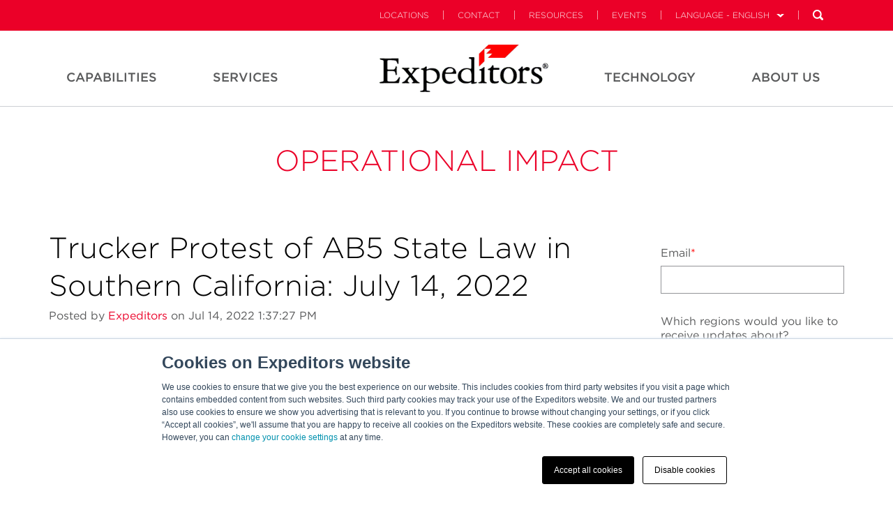

--- FILE ---
content_type: text/html; charset=UTF-8
request_url: https://info.expeditors.com/operational-impact/trucker-protest-ab5-law-southern-california-july-2022-14
body_size: 9921
content:
<!doctype html><!--[if lt IE 7]> <html class="no-js lt-ie9 lt-ie8 lt-ie7" lang="en" > <![endif]--><!--[if IE 7]>    <html class="no-js lt-ie9 lt-ie8" lang="en" >        <![endif]--><!--[if IE 8]>    <html class="no-js lt-ie9" lang="en" >               <![endif]--><!--[if gt IE 8]><!--><html class="no-js" lang="en"><!--<![endif]--><head>
    <meta charset="utf-8">
    <meta http-equiv="X-UA-Compatible" content="IE=edge,chrome=1">
    <meta name="author" content="Expeditors">
    <meta name="description" content="Truckers in Southern California stopped working to protest AB5, a state law to limit use of independent contractors and classify them as employee drivers.">
    <meta name="generator" content="HubSpot">
    <title>Trucker Protest of AB5 State Law in Southern California: July 14, 2022</title>
    <link rel="shortcut icon" href="https://info.expeditors.com/hubfs/flag-16x16.png">
    
<meta name="viewport" content="width=device-width, initial-scale=1">

    <script src="/hs/hsstatic/jquery-libs/static-1.1/jquery/jquery-1.7.1.js"></script>
<script>hsjQuery = window['jQuery'];</script>
    <meta property="og:description" content="Truckers in Southern California stopped working to protest AB5, a state law to limit use of independent contractors and classify them as employee drivers.">
    <meta property="og:title" content="Trucker Protest of AB5 State Law in Southern California: July 14, 2022">
    <meta name="twitter:description" content="Truckers in Southern California stopped working to protest AB5, a state law to limit use of independent contractors and classify them as employee drivers.">
    <meta name="twitter:title" content="Trucker Protest of AB5 State Law in Southern California: July 14, 2022">

    

    
    <style>
a.cta_button{-moz-box-sizing:content-box !important;-webkit-box-sizing:content-box !important;box-sizing:content-box !important;vertical-align:middle}.hs-breadcrumb-menu{list-style-type:none;margin:0px 0px 0px 0px;padding:0px 0px 0px 0px}.hs-breadcrumb-menu-item{float:left;padding:10px 0px 10px 10px}.hs-breadcrumb-menu-divider:before{content:'›';padding-left:10px}.hs-featured-image-link{border:0}.hs-featured-image{float:right;margin:0 0 20px 20px;max-width:50%}@media (max-width: 568px){.hs-featured-image{float:none;margin:0;width:100%;max-width:100%}}.hs-screen-reader-text{clip:rect(1px, 1px, 1px, 1px);height:1px;overflow:hidden;position:absolute !important;width:1px}
</style>

<link rel="stylesheet" href="/hs/hsstatic/BlogSocialSharingSupport/static-1.258/bundles/project.css">
    <script type="application/ld+json">
{
  "mainEntityOfPage" : {
    "@type" : "WebPage",
    "@id" : "https://info.expeditors.com/operational-impact/trucker-protest-ab5-law-southern-california-july-2022-14"
  },
  "author" : {
    "name" : "Expeditors",
    "url" : "https://info.expeditors.com/operational-impact/author/expeditors",
    "@type" : "Person"
  },
  "headline" : "Trucker Protest of AB5 State Law in Southern California: July 14, 2022",
  "datePublished" : "2022-07-14T20:37:27.000Z",
  "dateModified" : "2022-07-14T20:37:27.556Z",
  "publisher" : {
    "name" : "Expeditors",
    "logo" : {
      "url" : "https://info.expeditors.com/hubfs/Expeditors-notag-CMYK-01-2.png",
      "@type" : "ImageObject"
    },
    "@type" : "Organization"
  },
  "@context" : "https://schema.org",
  "@type" : "BlogPosting"
}
</script>


    
<!--  Added by GoogleAnalytics integration -->
<script>
var _hsp = window._hsp = window._hsp || [];
_hsp.push(['addPrivacyConsentListener', function(consent) { if (consent.allowed || (consent.categories && consent.categories.analytics)) {
  (function(i,s,o,g,r,a,m){i['GoogleAnalyticsObject']=r;i[r]=i[r]||function(){
  (i[r].q=i[r].q||[]).push(arguments)},i[r].l=1*new Date();a=s.createElement(o),
  m=s.getElementsByTagName(o)[0];a.async=1;a.src=g;m.parentNode.insertBefore(a,m)
})(window,document,'script','//www.google-analytics.com/analytics.js','ga');
  ga('create','UA-58525005-1','auto');
  ga('send','pageview');
}}]);
</script>

<!-- /Added by GoogleAnalytics integration -->

<!--  Added by GoogleAnalytics4 integration -->
<script>
var _hsp = window._hsp = window._hsp || [];
window.dataLayer = window.dataLayer || [];
function gtag(){dataLayer.push(arguments);}

var useGoogleConsentModeV2 = true;
var waitForUpdateMillis = 1000;


if (!window._hsGoogleConsentRunOnce) {
  window._hsGoogleConsentRunOnce = true;

  gtag('consent', 'default', {
    'ad_storage': 'denied',
    'analytics_storage': 'denied',
    'ad_user_data': 'denied',
    'ad_personalization': 'denied',
    'wait_for_update': waitForUpdateMillis
  });

  if (useGoogleConsentModeV2) {
    _hsp.push(['useGoogleConsentModeV2'])
  } else {
    _hsp.push(['addPrivacyConsentListener', function(consent){
      var hasAnalyticsConsent = consent && (consent.allowed || (consent.categories && consent.categories.analytics));
      var hasAdsConsent = consent && (consent.allowed || (consent.categories && consent.categories.advertisement));

      gtag('consent', 'update', {
        'ad_storage': hasAdsConsent ? 'granted' : 'denied',
        'analytics_storage': hasAnalyticsConsent ? 'granted' : 'denied',
        'ad_user_data': hasAdsConsent ? 'granted' : 'denied',
        'ad_personalization': hasAdsConsent ? 'granted' : 'denied'
      });
    }]);
  }
}

gtag('js', new Date());
gtag('set', 'developer_id.dZTQ1Zm', true);
gtag('config', 'G-T3HV63HQRX');
</script>
<script async src="https://www.googletagmanager.com/gtag/js?id=G-T3HV63HQRX"></script>

<!-- /Added by GoogleAnalytics4 integration -->


<link rel="stylesheet" type="text/css" href="https://web.expeditors.com/legal/css/cookieBanner.css">
<link rel="amphtml" href="https://info.expeditors.com/operational-impact/trucker-protest-ab5-law-southern-california-july-2022-14?hs_amp=true">

<meta property="og:image" content="https://info.expeditors.com/hubfs/social-suggested-images/Operational%20Impact.jpg">
<meta property="og:image:width" content="1200">
<meta property="og:image:height" content="628">

<meta name="twitter:image" content="https://info.expeditors.com/hubfs/social-suggested-images/Operational%20Impact.jpg">


<meta property="og:url" content="https://info.expeditors.com/operational-impact/trucker-protest-ab5-law-southern-california-july-2022-14">
<meta name="twitter:card" content="summary_large_image">

<link rel="canonical" href="https://info.expeditors.com/operational-impact/trucker-protest-ab5-law-southern-california-july-2022-14">

<meta property="og:type" content="article">
<link rel="alternate" type="application/rss+xml" href="https://info.expeditors.com/operational-impact/rss.xml">
<meta name="twitter:domain" content="info.expeditors.com">
<meta name="twitter:site" content="@EXPD_Official">
<script src="//platform.linkedin.com/in.js" type="text/javascript">
    lang: en_US
</script>

<meta http-equiv="content-language" content="en">
<link rel="stylesheet" href="//7052064.fs1.hubspotusercontent-na1.net/hubfs/7052064/hub_generated/template_assets/DEFAULT_ASSET/1767723259071/template_layout.min.css">


<link rel="stylesheet" href="https://info.expeditors.com/hubfs/hub_generated/template_assets/1/4648714802/1743407763965/template_Expeditors_Dec2016-style.css">




</head>
<body class="blog   hs-content-id-79242423457 hs-blog-post hs-blog-id-5329777804" style="">
    <div class="header-container-wrapper">
    <div class="header-container container-fluid">

<div class="row-fluid-wrapper row-depth-1 row-number-1 ">
<div class="row-fluid ">
<div class="span12 widget-span widget-type-global_group " style="" data-widget-type="global_group" data-x="0" data-w="12">
<div class="" data-global-widget-path="generated_global_groups/4648714807.html"><div class="row-fluid-wrapper row-depth-1 row-number-1 ">
<div class="row-fluid ">
<div class="span12 widget-span widget-type-cell custom-header-main-bg" style="" data-widget-type="cell" data-x="0" data-w="12">

<div class="row-fluid-wrapper row-depth-1 row-number-2 ">
<div class="row-fluid ">
<div class="span12 widget-span widget-type-cell custom-header-top" style="" data-widget-type="cell" data-x="0" data-w="12">

<div class="row-fluid-wrapper row-depth-1 row-number-3 ">
<div class="row-fluid ">
<div class="span12 widget-span widget-type-cell page-center" style="" data-widget-type="cell" data-x="0" data-w="12">

<div class="row-fluid-wrapper row-depth-1 row-number-4 ">
<div class="row-fluid ">
<div class="span12 widget-span widget-type-raw_html custom-header-top-menu hidden-phone" style="" data-widget-type="raw_html" data-x="0" data-w="12">
<div class="cell-wrapper layout-widget-wrapper">
<span id="hs_cos_wrapper_module_148151873152211675" class="hs_cos_wrapper hs_cos_wrapper_widget hs_cos_wrapper_type_raw_html" style="" data-hs-cos-general-type="widget" data-hs-cos-type="raw_html"><ul class="navbar-upper">
<li><a class="" href="https://www.expeditors.com/locations">Locations</a><span class="nav-divider"></span></li>
<li><a class="" href="https://www.expeditors.com/contact">Contact</a><span class="nav-divider"></span></li>
<li><a class="" href="https://www.expeditors.com/resources">Resources</a><span class="nav-divider"></span></li>
<li><a class="" href="https://www.expeditors.com/customer-events">Events</a><span class="nav-divider"></span></li>
<li class="language" id="language-menu">
<a href="#" class="language-link">Language - English</a><span class="nav-divider"></span>
<ul class="language-nav">
<li><a class="active" href="https://www.expeditors.com/">English</a></li>
<li><a class="" href="https://www.expeditors.com/ko">한국어</a></li>
<li><a class="" href="https://www.expeditors.com/ar">العربية</a></li>
<li><a class="" href="https://www.expeditors.com/de">German</a></li>
<li><a class="" href="https://www.expeditors.com/zh-hans">Chinese (Simplified)</a></li>
<li><a class="" href="https://www.expeditors.com/zh-hant">Chinese (Traditional)</a></li>
<li><a class="" href="https://www.expeditors.com/es">Spanish</a></li>
<li><a class="" href="https://www.expeditors.com/fr">French</a></li>
<li><a class="" href="https://www.expeditors.com/ja">Japanese</a></li>
<li><a class="" href="https://www.expeditors.com/it">Italian</a></li>
</ul>
</li>
<li class="search" id="search-bar">
<form class="searchform" id="menusearchform" method="get" action="https://www.expeditors.com/search" role="search">
<input type="text" name="q" placeholder="Search" class="search-text-box hidden-phone" data-search-url="https://www.expeditors.com/search">
<a href="#" class="search-btn" id="search-bar-desktop"></a>
</form></li>

</ul></span>
</div><!--end layout-widget-wrapper -->
</div><!--end widget-span -->
</div><!--end row-->
</div><!--end row-wrapper -->

<div class="row-fluid-wrapper row-depth-1 row-number-5 ">
<div class="row-fluid ">
<div class="span12 widget-span widget-type-cell custom-mobile-group visible-phone" style="" data-widget-type="cell" data-x="0" data-w="12">

<div class="row-fluid-wrapper row-depth-2 row-number-1 ">
<div class="row-fluid ">
<div class="span4 widget-span widget-type-rich_text custom-logo" style="" data-widget-type="rich_text" data-x="0" data-w="4">
<div class="cell-wrapper layout-widget-wrapper">
<span id="hs_cos_wrapper_module_14815408097506281" class="hs_cos_wrapper hs_cos_wrapper_widget hs_cos_wrapper_type_rich_text" style="" data-hs-cos-general-type="widget" data-hs-cos-type="rich_text"><p><img src="https://info.expeditors.com/hubfs/Expd_Logo_blk%26red.png" alt="Expeditors"></p></span>
</div><!--end layout-widget-wrapper -->
</div><!--end widget-span -->
<div class="span4 widget-span widget-type-menu custom-menu-primary" style="" data-widget-type="menu" data-x="4" data-w="4">
<div class="cell-wrapper layout-widget-wrapper">
<span id="hs_cos_wrapper_module_14815419394762521" class="hs_cos_wrapper hs_cos_wrapper_widget hs_cos_wrapper_type_menu" style="" data-hs-cos-general-type="widget" data-hs-cos-type="menu"><div id="hs_menu_wrapper_module_14815419394762521" class="hs-menu-wrapper active-branch flyouts hs-menu-flow-horizontal" role="navigation" data-sitemap-name="Expeditors Dec2016 Mobile Menu" data-menu-id="4660226147" aria-label="Navigation Menu">
 <ul role="menu">
  <li class="hs-menu-item hs-menu-depth-1 hs-item-has-children" role="none"><a href="https://www.expeditors.com/industries" aria-haspopup="true" aria-expanded="false" role="menuitem">Industries</a>
   <ul role="menu" class="hs-menu-children-wrapper">
    <li class="hs-menu-item hs-menu-depth-2" role="none"><a href="https://www.expeditors.com/industries" role="menuitem">Overview</a></li>
    <li class="hs-menu-item hs-menu-depth-2" role="none"><a href="https://www.expeditors.com/industries/retail" role="menuitem">Retail</a></li>
    <li class="hs-menu-item hs-menu-depth-2" role="none"><a href="https://www.expeditors.com/industries/fashion" role="menuitem">Fashion</a></li>
    <li class="hs-menu-item hs-menu-depth-2" role="none"><a href="https://www.expeditors.com/industries/technology" role="menuitem">Technology</a></li>
    <li class="hs-menu-item hs-menu-depth-2" role="none"><a href="https://www.expeditors.com/industries/oil-energy" role="menuitem">Oil &amp; Energy</a></li>
    <li class="hs-menu-item hs-menu-depth-2" role="none"><a href="https://www.expeditors.com/industries/manufacturing" role="menuitem">Manufacturing</a></li>
    <li class="hs-menu-item hs-menu-depth-2" role="none"><a href="https://www.expeditors.com/industries/healthcare" role="menuitem">Healthcare</a></li>
    <li class="hs-menu-item hs-menu-depth-2" role="none"><a href="https://www.expeditors.com/industries/automotive" role="menuitem">Automotive</a></li>
    <li class="hs-menu-item hs-menu-depth-2" role="none"><a href="https://www.expeditors.com/industries/aerospace" role="menuitem">Aerospace</a></li>
   </ul></li>
  <li class="hs-menu-item hs-menu-depth-1 hs-item-has-children" role="none"><a href="https://www.expeditors.com/services" aria-haspopup="true" aria-expanded="false" role="menuitem">Services</a>
   <ul role="menu" class="hs-menu-children-wrapper">
    <li class="hs-menu-item hs-menu-depth-2" role="none"><a href="https://www.expeditors.com/services" role="menuitem">Overview</a></li>
    <li class="hs-menu-item hs-menu-depth-2" role="none"><a href="https://www.expeditors.com/services/supply-chain" role="menuitem">Supply Chain</a></li>
    <li class="hs-menu-item hs-menu-depth-2" role="none"><a href="https://www.expeditors.com/services/transportation" role="menuitem">Transportation</a></li>
    <li class="hs-menu-item hs-menu-depth-2" role="none"><a href="https://www.expeditors.com/services/customs-compliance" role="menuitem">Customs &amp; Compliance</a></li>
    <li class="hs-menu-item hs-menu-depth-2" role="none"><a href="https://www.expeditors.com/services/warehousing-distribution" role="menuitem">Warehousing &amp; Distribution</a></li>
   </ul></li>
  <li class="hs-menu-item hs-menu-depth-1 hs-item-has-children" role="none"><a href="https://www.expeditors.com/technology" aria-haspopup="true" aria-expanded="false" role="menuitem">Technology</a>
   <ul role="menu" class="hs-menu-children-wrapper">
    <li class="hs-menu-item hs-menu-depth-2" role="none"><a href="https://www.expeditors.com/technology" role="menuitem">Overview</a></li>
    <li class="hs-menu-item hs-menu-depth-2" role="none"><a href="https://www.expeditors.com/technology/data-analytics" role="menuitem">Data &amp; Analytics</a></li>
    <li class="hs-menu-item hs-menu-depth-2" role="none"><a href="https://www.expeditors.com/technology/infrastructure" role="menuitem">Infrastructure</a></li>
    <li class="hs-menu-item hs-menu-depth-2" role="none"><a href="https://www.expeditors.com/technology/experience" role="menuitem">Experience</a></li>
    <li class="hs-menu-item hs-menu-depth-2" role="none"><a href="https://www.expeditors.com/technology/software-development" role="menuitem">Software Development</a></li>
   </ul></li>
  <li class="hs-menu-item hs-menu-depth-1 hs-item-has-children" role="none"><a href="https://www.expeditors.com/about-us" aria-haspopup="true" aria-expanded="false" role="menuitem">About Us</a>
   <ul role="menu" class="hs-menu-children-wrapper">
    <li class="hs-menu-item hs-menu-depth-2" role="none"><a href="https://www.expeditors.com/about-us" role="menuitem">Overview</a></li>
    <li class="hs-menu-item hs-menu-depth-2" role="none"><a href="https://www.expeditors.com/about-us/company" role="menuitem">Company</a></li>
    <li class="hs-menu-item hs-menu-depth-2" role="none"><a href="https://www.expeditors.com/about-us/culture" role="menuitem">Culture</a></li>
    <li class="hs-menu-item hs-menu-depth-2" role="none"><a href="https://www.expeditors.com/about-us/leadership" role="menuitem">Leadership</a></li>
    <li class="hs-menu-item hs-menu-depth-2" role="none"><a href="https://www.expeditors.com/about-us/history" role="menuitem">History</a></li>
    <li class="hs-menu-item hs-menu-depth-2" role="none"><a href="https://www.expeditors.com/about-us/careers" role="menuitem">Careers</a></li>
    <li class="hs-menu-item hs-menu-depth-2" role="none"><a href="https://www.expeditors.com/about-us/corporate-citizenship" role="menuitem">Sustainability</a></li>
   </ul></li>
  <li class="hs-menu-item hs-menu-depth-1 hs-item-has-children" role="none"><a href="https://www.expeditors.com/about-us#" aria-haspopup="true" aria-expanded="false" role="menuitem">Language</a>
   <ul role="menu" class="hs-menu-children-wrapper">
    <li class="hs-menu-item hs-menu-depth-2" role="none"><a href="https://www.expeditors.com/" role="menuitem">English</a></li>
    <li class="hs-menu-item hs-menu-depth-2" role="none"><a href="https://www.expeditors.com/ko" role="menuitem">한국어</a></li>
    <li class="hs-menu-item hs-menu-depth-2" role="none"><a href="https://www.expeditors.com/ar" role="menuitem">العربية</a></li>
    <li class="hs-menu-item hs-menu-depth-2" role="none"><a href="https://www.expeditors.com/de" role="menuitem">German</a></li>
    <li class="hs-menu-item hs-menu-depth-2" role="none"><a href="https://www.expeditors.com/zh-hans" role="menuitem">Chinese (Simplified)</a></li>
    <li class="hs-menu-item hs-menu-depth-2" role="none"><a href="https://www.expeditors.com/zh-hant" role="menuitem">Chinese (Traditional)</a></li>
    <li class="hs-menu-item hs-menu-depth-2" role="none"><a href="https://www.expeditors.com/es" role="menuitem">Spanish</a></li>
    <li class="hs-menu-item hs-menu-depth-2" role="none"><a href="https://www.expeditors.com/fr" role="menuitem">French</a></li>
    <li class="hs-menu-item hs-menu-depth-2" role="none"><a href="https://www.expeditors.com/ja" role="menuitem">Japanese</a></li>
    <li class="hs-menu-item hs-menu-depth-2" role="none"><a href="https://www.expeditors.com/it" role="menuitem">Italian</a></li>
   </ul></li>
  <li class="hs-menu-item hs-menu-depth-1" role="none"><a href="https://www.expeditors.com/locations" role="menuitem">Find a Location</a></li>
  <li class="hs-menu-item hs-menu-depth-1" role="none"><a href="https://www.expeditors.com/contact" role="menuitem">Contact</a></li>
 </ul>
</div></span></div><!--end layout-widget-wrapper -->
</div><!--end widget-span -->
<div class="span4 widget-span widget-type-raw_html custom-search" style="" data-widget-type="raw_html" data-x="8" data-w="4">
<div class="cell-wrapper layout-widget-wrapper">
<span id="hs_cos_wrapper_module_14815420703554977" class="hs_cos_wrapper hs_cos_wrapper_widget hs_cos_wrapper_type_raw_html" style="" data-hs-cos-general-type="widget" data-hs-cos-type="raw_html"><ul>
<li class="search" id="search-bar">
<a href="#" class="search-btn mobile" id="search-bar-desktop"></a>
</li>
</ul>
<div class="search open" id="search-mobile-wrapper">
<form class="searchform" id="menusearchform" method="get" action="https://www.expeditors.com/search" role="search">
<input type="text" name="q" placeholder="Search" class="search-text-box">
</form>
</div></span>
</div><!--end layout-widget-wrapper -->
</div><!--end widget-span -->
</div><!--end row-->
</div><!--end row-wrapper -->

</div><!--end widget-span -->
</div><!--end row-->
</div><!--end row-wrapper -->

</div><!--end widget-span -->
</div><!--end row-->
</div><!--end row-wrapper -->

</div><!--end widget-span -->
</div><!--end row-->
</div><!--end row-wrapper -->

<div class="row-fluid-wrapper row-depth-1 row-number-1 ">
<div class="row-fluid ">
<div class="span12 widget-span widget-type-cell custom-header hidden-phone" style="" data-widget-type="cell" data-x="0" data-w="12">

<div class="row-fluid-wrapper row-depth-1 row-number-2 ">
<div class="row-fluid ">
<div class="span12 widget-span widget-type-cell page-center" style="" data-widget-type="cell" data-x="0" data-w="12">

<div class="row-fluid-wrapper row-depth-1 row-number-3 ">
<div class="row-fluid ">
<div class="span4 widget-span widget-type-menu custom-menu-primary left" style="" data-widget-type="menu" data-x="0" data-w="4">
<div class="cell-wrapper layout-widget-wrapper">
<span id="hs_cos_wrapper_module_13884994340213" class="hs_cos_wrapper hs_cos_wrapper_widget hs_cos_wrapper_type_menu" style="" data-hs-cos-general-type="widget" data-hs-cos-type="menu"><div id="hs_menu_wrapper_module_13884994340213" class="hs-menu-wrapper active-branch flyouts hs-menu-flow-horizontal" role="navigation" data-sitemap-name="Expeditors Dec2016 Header Left Menu" data-menu-id="4659550217" aria-label="Navigation Menu">
 <ul role="menu">
  <li class="hs-menu-item hs-menu-depth-1 hs-item-has-children" role="none"><a href="https://www.expeditors.com/capabilities/" aria-haspopup="true" aria-expanded="false" role="menuitem">Capabilities</a>
   <ul role="menu" class="hs-menu-children-wrapper">
    <li class="hs-menu-item hs-menu-depth-2 hs-item-has-children" role="none"><a href="https://www.expeditors.com/capabilities/" role="menuitem">Capabilities</a>
     <ul role="menu" class="hs-menu-children-wrapper">
      <li class="hs-menu-item hs-menu-depth-3" role="none"><a href="https://www.expeditors.com/capabilities/" role="menuitem">Overview</a></li>
     </ul></li>
    <li class="hs-menu-item hs-menu-depth-2 hs-item-has-children" role="none"><a href="https://www.expeditors.com/capabilities/industries" role="menuitem">Industries</a>
     <ul role="menu" class="hs-menu-children-wrapper">
      <li class="hs-menu-item hs-menu-depth-3" role="none"><a href="https://www.expeditors.com/capabilities/industries/automotive-mobility" role="menuitem">Automotive &amp; Mobility</a></li>
      <li class="hs-menu-item hs-menu-depth-3" role="none"><a href="https://www.expeditors.com/capabilities/industries/aviation-aerospace" role="menuitem">Aviation &amp; Aerospace</a></li>
      <li class="hs-menu-item hs-menu-depth-3" role="none"><a href="https://www.expeditors.com/capabilities/industries/beer-wine-spirits" role="menuitem">Beer, Wine, &amp; Spirits</a></li>
      <li class="hs-menu-item hs-menu-depth-3" role="none"><a href="https://www.expeditors.com/industries/fashion" role="menuitem">Fashion</a></li>
      <li class="hs-menu-item hs-menu-depth-3" role="none"><a href="https://www.expeditors.com/industries/healthcare" role="menuitem">Healthcare</a></li>
      <li class="hs-menu-item hs-menu-depth-3" role="none"><a href="https://https://www.expeditors.com/industries/manufacturing" role="menuitem">Manufacturing</a></li>
      <li class="hs-menu-item hs-menu-depth-3" role="none"><a href="https://https://www.expeditors.com/industries/oil-energy" role="menuitem">Oil &amp; Energy</a></li>
      <li class="hs-menu-item hs-menu-depth-3" role="none"><a href="https://www.expeditors.com/industries/retail" role="menuitem">Retail</a></li>
      <li class="hs-menu-item hs-menu-depth-3" role="none"><a href="https://www.expeditors.com/capabilities/industries/start-ups" role="menuitem">Start Ups</a></li>
      <li class="hs-menu-item hs-menu-depth-3" role="none"><a href="https://www.expeditors.com/capabilities/industries/technology-electronics/" role="menuitem">Technology</a></li>
      <li class="hs-menu-item hs-menu-depth-3" role="none"><a href="https://www.expeditors.com/capabilities/industries/us-government-services/" role="menuitem">U.S. Government Services</a></li>
     </ul></li>
    <li class="hs-menu-item hs-menu-depth-2 hs-item-has-children" role="none"><a href="https://www.expeditors.com/capabilities/saas-offerings" role="menuitem">SAAS Offerings</a>
     <ul role="menu" class="hs-menu-children-wrapper">
      <li class="hs-menu-item hs-menu-depth-3" role="none"><a href="https://www.expeditors.com/capabilities/saas-offerings/cargo-signal-sensor-based-logistics" role="menuitem">Cargo Signal</a></li>
      <li class="hs-menu-item hs-menu-depth-3" role="none"><a href="https://www.expeditors.com/capabilities/saas-offerings/carrier-allocation-ocean-forecasting-planning" role="menuitem">Carrier Allocation</a></li>
      <li class="hs-menu-item hs-menu-depth-3" role="none"><a href="https://www.expeditors.com/capabilities/saas-offerings/tradeflow-trade-management-software" role="menuitem">Tradeflow</a></li>
      <li class="hs-menu-item hs-menu-depth-3" role="none"><a href="https://www.expeditors.com/capabilities/saas-offerings/supply-chain-solutions-digital-twin" role="menuitem">Supply Chain Solutions</a></li>
     </ul></li>
    <li class="hs-menu-item hs-menu-depth-2 hs-item-has-children" role="none"><a href="https://www.expeditors.com/capabilities/brand-portfolio" role="menuitem">Brand Portfolio</a>
     <ul role="menu" class="hs-menu-children-wrapper">
      <li class="hs-menu-item hs-menu-depth-3" role="none"><a href="https://www.expeditors.com/capabilities/saas-offerings/cargo-signal-sensor-based-logistics" role="menuitem">Cargo Signal</a></li>
      <li class="hs-menu-item hs-menu-depth-3" role="none"><a href="https://www.expeditors.com/capabilities/subsidiaries/tradewin-trade-consulting" role="menuitem">Tradewin</a></li>
      <li class="hs-menu-item hs-menu-depth-3" role="none"><a href="https://www.expeditors.com/capabilities/subsidiaries/ecib-cargo-insurance-claims-management" role="menuitem">ECIB</a></li>
      <li class="hs-menu-item hs-menu-depth-3" role="none"><a href="https://www.expeditors.com/capabilities/brand-portfolio/onyx-si" role="menuitem">Onyx Strategic Insights</a></li>
     </ul></li>
   </ul></li>
  <li class="hs-menu-item hs-menu-depth-1 hs-item-has-children" role="none"><a href="https://www.expeditors.com/services" aria-haspopup="true" aria-expanded="false" role="menuitem">Services</a>
   <ul role="menu" class="hs-menu-children-wrapper">
    <li class="hs-menu-item hs-menu-depth-2 hs-item-has-children" role="none"><a href="https://www.expeditors.com/services" role="menuitem">Services</a>
     <ul role="menu" class="hs-menu-children-wrapper">
      <li class="hs-menu-item hs-menu-depth-3" role="none"><a href="https://www.expeditors.com/services" role="menuitem">Overview</a></li>
     </ul></li>
    <li class="hs-menu-item hs-menu-depth-2 hs-item-has-children" role="none"><a href="https://www.expeditors.com/services/supply-chain" role="menuitem">Supply Chain</a>
     <ul role="menu" class="hs-menu-children-wrapper">
      <li class="hs-menu-item hs-menu-depth-3" role="none"><a href="https://www.expeditors.com/services/supply-chain/design-optimization" role="menuitem">Design &amp; Optimization</a></li>
      <li class="hs-menu-item hs-menu-depth-3" role="none"><a href="https://www.expeditors.com/services/supply-chain/order-management" role="menuitem">Order Management</a></li>
      <li class="hs-menu-item hs-menu-depth-3" role="none"><a href="https://www.expeditors.com/services/supply-chain/risk-management" role="menuitem">Risk Management &amp; Insurance</a></li>
      <li class="hs-menu-item hs-menu-depth-3" role="none"><a href="https://www.expeditors.com/services/supply-chain/delivery-management" role="menuitem">Delivery Management </a></li>
     </ul></li>
    <li class="hs-menu-item hs-menu-depth-2 hs-item-has-children" role="none"><a href="https://www.expeditors.com/services/transportation" role="menuitem">Transportation</a>
     <ul role="menu" class="hs-menu-children-wrapper">
      <li class="hs-menu-item hs-menu-depth-3" role="none"><a href="https://www.expeditors.com/services/transportation/air" role="menuitem">Air</a></li>
      <li class="hs-menu-item hs-menu-depth-3" role="none"><a href="https://www.expeditors.com/services/transportation/ocean" role="menuitem">Ocean</a></li>
      <li class="hs-menu-item hs-menu-depth-3" role="none"><a href="https://www.expeditors.com/services/transportation/ground" role="menuitem">Ground</a></li>
      <li class="hs-menu-item hs-menu-depth-3" role="none"><a href="https://www.expeditors.com/services/transportation/project-and-energy-services" role="menuitem">Project &amp; Energy Services</a></li>
     </ul></li>
    <li class="hs-menu-item hs-menu-depth-2 hs-item-has-children" role="none"><a href="https://www.expeditors.com/services/customs-compliance" role="menuitem">Customs &amp; Compliance</a>
     <ul role="menu" class="hs-menu-children-wrapper">
      <li class="hs-menu-item hs-menu-depth-3" role="none"><a href="https://www.expeditors.com/services/customs-compliance/tradeflow-trade-management-software" role="menuitem">Tradeflow</a></li>
      <li class="hs-menu-item hs-menu-depth-3" role="none"><a href="https://www.expeditors.com/services/customs-compliance/customs-brokerage" role="menuitem">Customs Brokerage Services</a></li>
      <li class="hs-menu-item hs-menu-depth-3" role="none"><a href="https://www.expeditors.com/services/customs-compliance/anti-dumpingcountervailing-duties-resources" role="menuitem">Anti-Cumping &amp; Countervailing</a></li>
      <li class="hs-menu-item hs-menu-depth-3" role="none"><a href="https://www.expeditors.com/services/customs-compliance/trade-consulting-tradewin" role="menuitem">Tradewin: Trade Consulting</a></li>
      <li class="hs-menu-item hs-menu-depth-3" role="none"><a href="https://www.expeditors.com/services/customs-compliance/forced-labor-enforcement-actions" role="menuitem">Forced Labor Enforcement Actions</a></li>
     </ul></li>
    <li class="hs-menu-item hs-menu-depth-2 hs-item-has-children" role="none"><a href="https://www.expeditors.com/services/warehousing-distribution" role="menuitem">Warehousing &amp; Distribution</a>
     <ul role="menu" class="hs-menu-children-wrapper">
      <li class="hs-menu-item hs-menu-depth-3" role="none"><a href="https://www.expeditors.com/services/warehousing-distribution/order-fulfillment" role="menuitem">Order Fulfillment</a></li>
      <li class="hs-menu-item hs-menu-depth-3" role="none"><a href="https://www.expeditors.com/services/warehousing-distribution/special-programs" role="menuitem">Special Programs</a></li>
      <li class="hs-menu-item hs-menu-depth-3" role="none"><a href="https://www.expeditors.com/services/warehousing-distribution/value-added-services" role="menuitem">Value-added Services</a></li>
     </ul></li>
   </ul></li>
 </ul>
</div></span></div><!--end layout-widget-wrapper -->
</div><!--end widget-span -->
<div class="span3 widget-span widget-type-rich_text custom-logo" style="" data-widget-type="rich_text" data-x="4" data-w="3">
<div class="cell-wrapper layout-widget-wrapper">
<span id="hs_cos_wrapper_module_14815176215894841" class="hs_cos_wrapper hs_cos_wrapper_widget hs_cos_wrapper_type_rich_text" style="" data-hs-cos-general-type="widget" data-hs-cos-type="rich_text"><a href="https://www.expeditors.com/" rel=" noopener"><img src="https://info.expeditors.com/hubfs/without%20tag%20line.gif" alt="without tag line" style="width: 242px;"></a></span>
</div><!--end layout-widget-wrapper -->
</div><!--end widget-span -->
<div class="span5 widget-span widget-type-menu custom-menu-primary right" style="" data-widget-type="menu" data-x="7" data-w="5">
<div class="cell-wrapper layout-widget-wrapper">
<span id="hs_cos_wrapper_module_14815184593657280" class="hs_cos_wrapper hs_cos_wrapper_widget hs_cos_wrapper_type_menu" style="" data-hs-cos-general-type="widget" data-hs-cos-type="menu"><div id="hs_menu_wrapper_module_14815184593657280" class="hs-menu-wrapper active-branch flyouts hs-menu-flow-horizontal" role="navigation" data-sitemap-name="Expeditors Dec2016 Header Right Menu" data-menu-id="4683742595" aria-label="Navigation Menu">
 <ul role="menu">
  <li class="hs-menu-item hs-menu-depth-1 hs-item-has-children" role="none"><a href="https://www.expeditors.com/technology" aria-haspopup="true" aria-expanded="false" role="menuitem">Technology</a>
   <ul role="menu" class="hs-menu-children-wrapper">
    <li class="hs-menu-item hs-menu-depth-2 hs-item-has-children" role="none"><a href="https://www.expeditors.com/technology" role="menuitem">Technology</a>
     <ul role="menu" class="hs-menu-children-wrapper">
      <li class="hs-menu-item hs-menu-depth-3" role="none"><a href="https://www.expeditors.com/technology" role="menuitem">Overview</a></li>
     </ul></li>
    <li class="hs-menu-item hs-menu-depth-2" role="none"><a href="https://www.expeditors.com/technology/experience" role="menuitem">Experience</a></li>
    <li class="hs-menu-item hs-menu-depth-2" role="none"><a href="https://www.expeditors.com/technology/software-development" role="menuitem">Software and Development</a></li>
    <li class="hs-menu-item hs-menu-depth-2" role="none"><a href="https://www.expeditors.com/technology/infrastructure-cybersecurity" role="menuitem">Infrastructure &amp; Cybersecurity</a></li>
    <li class="hs-menu-item hs-menu-depth-2" role="none"><a href="https://www.expeditors.com/technology/data-and-analytics" role="menuitem">Data and Analytics</a></li>
    <li class="hs-menu-item hs-menu-depth-2" role="none"><a href="https://www.expeditors.com/technology/data-integration-visibility" role="menuitem">Data Integration &amp; Visibility</a></li>
    <li class="hs-menu-item hs-menu-depth-2" role="none"><a href="https://www.expeditors.com/technology/expo-now" role="menuitem">EXP.O NOW</a></li>
   </ul></li>
  <li class="hs-menu-item hs-menu-depth-1 hs-item-has-children" role="none"><a href="https://www.expeditors.com/about-us" aria-haspopup="true" aria-expanded="false" role="menuitem">About Us</a>
   <ul role="menu" class="hs-menu-children-wrapper">
    <li class="hs-menu-item hs-menu-depth-2 hs-item-has-children" role="none"><a href="https://www.expeditors.com/about-us" role="menuitem">About Us</a>
     <ul role="menu" class="hs-menu-children-wrapper">
      <li class="hs-menu-item hs-menu-depth-3" role="none"><a href="https://www.expeditors.com/about-us" role="menuitem">Overview</a></li>
     </ul></li>
    <li class="hs-menu-item hs-menu-depth-2" role="none"><a href="https://www.expeditors.com/about-us/company" role="menuitem">Company</a></li>
    <li class="hs-menu-item hs-menu-depth-2" role="none"><a href="https://www.expeditors.com/about-us/culture" role="menuitem">Culture</a></li>
    <li class="hs-menu-item hs-menu-depth-2" role="none"><a href="https://www.expeditors.com/about-us/leadership" role="menuitem">Leadership</a></li>
    <li class="hs-menu-item hs-menu-depth-2" role="none"><a href="https://www.expeditors.com/about-us/history" role="menuitem">History</a></li>
    <li class="hs-menu-item hs-menu-depth-2 hs-item-has-children" role="none"><a href="https://www.expeditors.com/about-us/sustainability" role="menuitem">Sustainability</a>
     <ul role="menu" class="hs-menu-children-wrapper">
      <li class="hs-menu-item hs-menu-depth-3" role="none"><a href="https://www.expeditors.com/about-us/sustainability/environment" role="menuitem">Environment</a></li>
      <li class="hs-menu-item hs-menu-depth-3" role="none"><a href="https://www.expeditors.com/about-us/sustainability/social-responsibility" role="menuitem">Social Responsibility</a></li>
      <li class="hs-menu-item hs-menu-depth-3" role="none"><a href="https://www.expeditors.com/about-us/sustainability/governance" role="menuitem">Governance</a></li>
     </ul></li>
   </ul></li>
 </ul>
</div></span></div><!--end layout-widget-wrapper -->
</div><!--end widget-span -->
</div><!--end row-->
</div><!--end row-wrapper -->

</div><!--end widget-span -->
</div><!--end row-->
</div><!--end row-wrapper -->

</div><!--end widget-span -->
</div><!--end row-->
</div><!--end row-wrapper -->

</div><!--end widget-span -->
</div><!--end row-->
</div><!--end row-wrapper -->
</div>
</div><!--end widget-span -->
</div><!--end row-->
</div><!--end row-wrapper -->

    </div><!--end header -->
</div><!--end header wrapper -->

<div class="body-container-wrapper">
    <div class="body-container container-fluid">

<div class="row-fluid-wrapper row-depth-1 row-number-1 ">
<div class="row-fluid ">
<div class="span12 widget-span widget-type-cell page-center content-wrapper" style="" data-widget-type="cell" data-x="0" data-w="12">

<div class="row-fluid-wrapper row-depth-1 row-number-2 ">
<div class="row-fluid ">
<div class="span12 widget-span widget-type-raw_jinja hs-blog-header" style="" data-widget-type="raw_jinja" data-x="0" data-w="12">
<h1><a href="https://info.expeditors.com/operational-impact">Operational Impact</a></h1></div><!--end widget-span -->

</div><!--end row-->
</div><!--end row-wrapper -->

<div class="row-fluid-wrapper row-depth-1 row-number-3 ">
<div class="row-fluid ">
<div class="span9 widget-span widget-type-cell blog-content" style="" data-widget-type="cell" data-x="0" data-w="9">

<div class="row-fluid-wrapper row-depth-1 row-number-4 ">
<div class="row-fluid ">
<div class="span12 widget-span widget-type-blog_content " style="" data-widget-type="blog_content" data-x="0" data-w="12">
<div class="blog-section">
    <div class="blog-post-wrapper cell-wrapper">
                <div class="section post-header">
            <h1><span id="hs_cos_wrapper_name" class="hs_cos_wrapper hs_cos_wrapper_meta_field hs_cos_wrapper_type_text" style="" data-hs-cos-general-type="meta_field" data-hs-cos-type="text">Trucker Protest of AB5 State Law in Southern California: July 14, 2022</span></h1>
            <div id="hubspot-author_data" class="hubspot-editable" data-hubspot-form-id="author_data" data-hubspot-name="Blog Author">
                    <span class="hs-author-label">Posted by</span>
                    
                        <a class="author-link" href="https://info.expeditors.com/operational-impact/author/expeditors">Expeditors</a> on Jul 14, 2022 1:37:27 PM
                         <div class="hs-author-avatar"> <img src="https://info.expeditors.com/hubfs/Photography%20Assets/Expeditors%20Branding/Expeditors%20Flag%20Large.jpg"> </div> 
                        
                    
            </div>
        </div>
            <span id="hs_cos_wrapper_blog_social_sharing" class="hs_cos_wrapper hs_cos_wrapper_widget hs_cos_wrapper_type_blog_social_sharing" style="" data-hs-cos-general-type="widget" data-hs-cos-type="blog_social_sharing">
<div class="hs-blog-social-share">
    <ul class="hs-blog-social-share-list">
        
        <li class="hs-blog-social-share-item hs-blog-social-share-item-twitter">
            <!-- Twitter social share -->
            <a href="https://twitter.com/share" class="twitter-share-button" data-lang="en" data-url="https://info.expeditors.com/operational-impact/trucker-protest-ab5-law-southern-california-july-2022-14" data-size="medium" data-text="Trucker Protest of AB5 State Law in Southern California: July 14, 2022">Tweet</a>
        </li>
        

        
        <li class="hs-blog-social-share-item hs-blog-social-share-item-linkedin">
            <!-- LinkedIn social share -->
            <script type="IN/Share" data-url="https://info.expeditors.com/operational-impact/trucker-protest-ab5-law-southern-california-july-2022-14" data-showzero="true" data-counter="right"></script>
        </li>
        

        
        <li class="hs-blog-social-share-item hs-blog-social-share-item-facebook">
            <!-- Facebook share -->
            <div class="fb-share-button" data-href="https://info.expeditors.com/operational-impact/trucker-protest-ab5-law-southern-california-july-2022-14" data-layout="button_count"></div>
        </li>
        
    </ul>
 </div>

</span>
        <div class="section post-body">
            <span id="hs_cos_wrapper_post_body" class="hs_cos_wrapper hs_cos_wrapper_meta_field hs_cos_wrapper_type_rich_text" style="" data-hs-cos-general-type="meta_field" data-hs-cos-type="rich_text"><p>A number of truckers in Southern California <a href="https://nam12.safelinks.protection.outlook.com/?url=https%3A%2F%2Fwww.freightwaves.com%2Fnews%2Fhundreds-of-truckers-protest-ab5-at-southern-californias-busiest-ports&amp;data=05%7C01%7CMadelyne.Saulnier%40expeditors.com%7C24a41d69bead46abe60308da65d3589b%7Cfe7654e8131d4caabe5c31e128506c40%7C0%7C0%7C637934255642792368%7CUnknown%7CTWFpbGZsb3d8eyJWIjoiMC4wLjAwMDAiLCJQIjoiV2luMzIiLCJBTiI6Ik1haWwiLCJXVCI6Mn0%3D%7C3000%7C%7C%7C&amp;sdata=KGA11DkEcAMBygDLerHUwqicLRsZhUZfrNHNKoYxGSA%3D&amp;reserved=0">stopped working on Wednesday to protest AB5</a>, a state law that seeks to limit the use of independent contractors and largely classify them as employee drivers.</p>
<!--more--><p>Port of Oakland truckers plan a three-day demonstration, beginning Monday, against the independent contractor law.</p>
<p>We continue to monitor the situation as it evolves.</p>
<p>Please reach out to your local Expeditors representative for more information.</p></span>
        </div>
        
             <p id="hubspot-topic_data"> Topics:
                
                    <a class="topic-link" href="https://info.expeditors.com/operational-impact/topic/california">California</a>,
                
                    <a class="topic-link" href="https://info.expeditors.com/operational-impact/topic/ports">Ports</a>
                
             </p>
        

    </div>
</div>


<!-- Optional: Blog Author Bio Box -->





</div>

</div><!--end row-->
</div><!--end row-wrapper -->

</div><!--end widget-span -->
<div class="span3 widget-span widget-type-cell blog-sidebar" style="" data-widget-type="cell" data-x="9" data-w="3">

<div class="row-fluid-wrapper row-depth-1 row-number-5 ">
<div class="row-fluid ">
<div class="span12 widget-span widget-type-space " style="" data-widget-type="space" data-x="0" data-w="12">
<div class="cell-wrapper layout-widget-wrapper">
<span id="hs_cos_wrapper_module_150514644644069" class="hs_cos_wrapper hs_cos_wrapper_widget hs_cos_wrapper_type_space" style="" data-hs-cos-general-type="widget" data-hs-cos-type="space"></span></div><!--end layout-widget-wrapper -->
</div><!--end widget-span -->
</div><!--end row-->
</div><!--end row-wrapper -->

<div class="row-fluid-wrapper row-depth-1 row-number-6 ">
<div class="row-fluid ">
<div class="span12 widget-span widget-type-space " style="" data-widget-type="space" data-x="0" data-w="12">
<div class="cell-wrapper layout-widget-wrapper">
<span id="hs_cos_wrapper_module_150514645682772" class="hs_cos_wrapper hs_cos_wrapper_widget hs_cos_wrapper_type_space" style="" data-hs-cos-general-type="widget" data-hs-cos-type="space"></span></div><!--end layout-widget-wrapper -->
</div><!--end widget-span -->
</div><!--end row-->
</div><!--end row-wrapper -->

<div class="row-fluid-wrapper row-depth-1 row-number-7 ">
<div class="row-fluid ">
<div class="span12 widget-span widget-type-form " style="" data-widget-type="form" data-x="0" data-w="12">
<div class="cell-wrapper layout-widget-wrapper">
<span id="hs_cos_wrapper_module_150480787110565" class="hs_cos_wrapper hs_cos_wrapper_widget hs_cos_wrapper_type_form" style="" data-hs-cos-general-type="widget" data-hs-cos-type="form"><h3 id="hs_cos_wrapper_module_150480787110565_title" class="hs_cos_wrapper form-title" data-hs-cos-general-type="widget_field" data-hs-cos-type="text"></h3>

<div id="hs_form_target_module_150480787110565"></div>









</span>
</div><!--end layout-widget-wrapper -->
</div><!--end widget-span -->
</div><!--end row-->
</div><!--end row-wrapper -->

<div class="row-fluid-wrapper row-depth-1 row-number-8 ">
<div class="row-fluid ">
<div class="span12 widget-span widget-type-cell " style="" data-widget-type="cell" data-x="0" data-w="12">

<div class="row-fluid-wrapper row-depth-1 row-number-9 ">
<div class="row-fluid ">
<div class="span12 widget-span widget-type-space " style="" data-widget-type="space" data-x="0" data-w="12">
<div class="cell-wrapper layout-widget-wrapper">
<span id="hs_cos_wrapper_module_1482251473147500" class="hs_cos_wrapper hs_cos_wrapper_widget hs_cos_wrapper_type_space" style="" data-hs-cos-general-type="widget" data-hs-cos-type="space"></span></div><!--end layout-widget-wrapper -->
</div><!--end widget-span -->
</div><!--end row-->
</div><!--end row-wrapper -->

<div class="row-fluid-wrapper row-depth-1 row-number-10 ">
<div class="row-fluid ">
<div class="span12 widget-span widget-type-space " style="" data-widget-type="space" data-x="0" data-w="12">
<div class="cell-wrapper layout-widget-wrapper">
<span id="hs_cos_wrapper_module_1482251489769504" class="hs_cos_wrapper hs_cos_wrapper_widget hs_cos_wrapper_type_space" style="" data-hs-cos-general-type="widget" data-hs-cos-type="space"></span></div><!--end layout-widget-wrapper -->
</div><!--end widget-span -->
</div><!--end row-->
</div><!--end row-wrapper -->

</div><!--end widget-span -->
</div><!--end row-->
</div><!--end row-wrapper -->

<div class="row-fluid-wrapper row-depth-1 row-number-11 ">
<div class="row-fluid ">
<div class="span12 widget-span widget-type-rich_text " style="" data-widget-type="rich_text" data-x="0" data-w="12">
<div class="cell-wrapper layout-widget-wrapper">
<span id="hs_cos_wrapper_module_150514626862248" class="hs_cos_wrapper hs_cos_wrapper_widget hs_cos_wrapper_type_rich_text" style="" data-hs-cos-general-type="widget" data-hs-cos-type="rich_text"><strong><a href="https://info.expeditors.com/operational-impact">All Operational Impact Posts &gt;&gt;&gt;</a></strong></span>
</div><!--end layout-widget-wrapper -->
</div><!--end widget-span -->
</div><!--end row-->
</div><!--end row-wrapper -->

<div class="row-fluid-wrapper row-depth-1 row-number-12 ">
<div class="row-fluid ">
<div class="span12 widget-span widget-type-post_filter " style="" data-widget-type="post_filter" data-x="0" data-w="12">
<div class="cell-wrapper layout-widget-wrapper">
<span id="hs_cos_wrapper_module_148161684966017860" class="hs_cos_wrapper hs_cos_wrapper_widget hs_cos_wrapper_type_post_filter" style="" data-hs-cos-general-type="widget" data-hs-cos-type="post_filter"><div class="block">
  <h3>Current News</h3>
  <div class="widget-module">
    <ul>
      
        <li>
          <a href="https://info.expeditors.com/operational-impact/archive/2025/12">December 2025 <span class="filter-link-count" dir="ltr">(1)</span></a>
        </li>
      
        <li>
          <a href="https://info.expeditors.com/operational-impact/archive/2025/11">November 2025 <span class="filter-link-count" dir="ltr">(2)</span></a>
        </li>
      
        <li>
          <a href="https://info.expeditors.com/operational-impact/archive/2025/10">October 2025 <span class="filter-link-count" dir="ltr">(4)</span></a>
        </li>
      
        <li>
          <a href="https://info.expeditors.com/operational-impact/archive/2025/09">September 2025 <span class="filter-link-count" dir="ltr">(2)</span></a>
        </li>
      
        <li>
          <a href="https://info.expeditors.com/operational-impact/archive/2025/08">August 2025 <span class="filter-link-count" dir="ltr">(2)</span></a>
        </li>
      
        <li>
          <a href="https://info.expeditors.com/operational-impact/archive/2025/07">July 2025 <span class="filter-link-count" dir="ltr">(1)</span></a>
        </li>
      
        <li>
          <a href="https://info.expeditors.com/operational-impact/archive/2025/06">June 2025 <span class="filter-link-count" dir="ltr">(2)</span></a>
        </li>
      
        <li>
          <a href="https://info.expeditors.com/operational-impact/archive/2025/05">May 2025 <span class="filter-link-count" dir="ltr">(1)</span></a>
        </li>
      
        <li>
          <a href="https://info.expeditors.com/operational-impact/archive/2025/03">March 2025 <span class="filter-link-count" dir="ltr">(1)</span></a>
        </li>
      
    </ul>
    
  </div>
</div>
</span></div><!--end layout-widget-wrapper -->
</div><!--end widget-span -->
</div><!--end row-->
</div><!--end row-wrapper -->

</div><!--end widget-span -->
</div><!--end row-->
</div><!--end row-wrapper -->

</div><!--end widget-span -->
</div><!--end row-->
</div><!--end row-wrapper -->

    </div><!--end body -->
</div><!--end body wrapper -->

<div class="footer-container-wrapper">
    <div class="footer-container container-fluid">

<div class="row-fluid-wrapper row-depth-1 row-number-1 ">
<div class="row-fluid ">
<div class="span12 widget-span widget-type-global_group " style="" data-widget-type="global_group" data-x="0" data-w="12">
<div class="" data-global-widget-path="generated_global_groups/4648714792.html"><div class="row-fluid-wrapper row-depth-1 row-number-1 ">
<div class="row-fluid ">
<div class="span12 widget-span widget-type-cell custom-footer" style="" data-widget-type="cell" data-x="0" data-w="12">

<div class="row-fluid-wrapper row-depth-1 row-number-2 ">
<div class="row-fluid ">
<div class="span12 widget-span widget-type-cell page-center" style="" data-widget-type="cell" data-x="0" data-w="12">

<div class="row-fluid-wrapper row-depth-1 row-number-3 ">
<div class="row-fluid ">
<div class="span12 widget-span widget-type-rich_text custom-footer-cutout" style="" data-widget-type="rich_text" data-x="0" data-w="12">
<div class="cell-wrapper layout-widget-wrapper">
<span id="hs_cos_wrapper_module_148153048643410424" class="hs_cos_wrapper hs_cos_wrapper_widget hs_cos_wrapper_type_rich_text" style="" data-hs-cos-general-type="widget" data-hs-cos-type="rich_text"></span>
</div><!--end layout-widget-wrapper -->
</div><!--end widget-span -->
</div><!--end row-->
</div><!--end row-wrapper -->

<div class="row-fluid-wrapper row-depth-1 row-number-4 ">
<div class="row-fluid ">
<div class="span6 widget-span widget-type-rich_text custom-footer-logo" style="" data-widget-type="rich_text" data-x="0" data-w="6">
<div class="cell-wrapper layout-widget-wrapper">
<span id="hs_cos_wrapper_module_139575399545412" class="hs_cos_wrapper hs_cos_wrapper_widget hs_cos_wrapper_type_rich_text" style="" data-hs-cos-general-type="widget" data-hs-cos-type="rich_text"><img src="https://info.expeditors.com/hubfs/Expeditors%20Dec2016/Images/footer-logo.png" alt="Expeditors">
<h6>You’d be surprised how far we’ll go for you.</h6></span>
</div><!--end layout-widget-wrapper -->
</div><!--end widget-span -->
<div class="span6 widget-span widget-type-raw_html custom-footer-links" style="" data-widget-type="raw_html" data-x="6" data-w="6">
<div class="cell-wrapper layout-widget-wrapper">
<span id="hs_cos_wrapper_module_14815283356348217" class="hs_cos_wrapper hs_cos_wrapper_widget hs_cos_wrapper_type_raw_html" style="" data-hs-cos-general-type="widget" data-hs-cos-type="raw_html"><div class="mobile-gray">
<div class="footer-columns">
<div class="mobile-accordion">
<ul class="c-footer__main-items unstyled list-unstyled">
<li>
<h6><a href="https://www.expeditors.com/capabilities/industries">Industries</a></h6>
<ul class="unstyled list-unstyled accordion-menu">
  <li><a href="https://www.expeditors.com/capabilities/industries/automotive">Automotive &amp; Mobility</a></li>
<li><a href="https://www.expeditors.com/capabilities/industries/aerospace">Aerospace</a></li>
  <li><a href="https://www.expeditors.com/capabilities/industries/fashion">Fashion</a></li>
  <li><a href="https://www.expeditors.com/capabilities/industries/healthcare">Healthcare</a></li>
  <li><a href="https://www.expeditors.com/capabilities/industries/manufacturing">Manufacturing</a></li>
  <li><a href="https://www.expeditors.com/capabilities/industries/oil-energy">Oil &amp; Energy</a></li>
<li><a href="https://www.expeditors.com/capabilities/industries/retail">Retail</a></li>
<li><a href="https://www.expeditors.com/capabilities/industries/technology">Technology</a></li>




</ul>
</li>
<li>
<h6><a href="https://www.expeditors.com/services">Services</a></h6>
<ul class="unstyled list-unstyled accordion-menu">
<li><a href="https://www.expeditors.com/services/supply-chain">Supply Chain</a></li>
<li><a href="https://www.expeditors.com/services/transportation">Transportation</a></li>
<li><a href="https://www.expeditors.com/services/customs-compliance">Customs &amp; Compliance</a></li>
<li><a href="https://www.expeditors.com/services/warehousing-distribution">Warehousing &amp; Distribution</a></li>
</ul>
</li>
<li>
<h6><a href="https://www.expeditors.com/technology">Technology</a></h6>
<ul class="unstyled list-unstyled accordion-menu">
<li><a href="https://www.expeditors.com/technology/experience">Experience</a></li>
<li><a href="https://www.expeditors.com/technology/software-development">Software Development</a></li>
<li><a href="https://www.expeditors.com/technology/infrastructure-cybersecurity">Infrastructure &amp; Cybersecurity</a></li>
<li><a href="https://www.expeditors.com/technology/data-analytics">Data &amp; Analytics</a></li>
<li><a href="https://www.expeditors.com/technology/data-integration-visibility">Data Integration &amp; Visibility</a></li>
</ul>
</li>
</ul>
</div>
<div class="mobile-accordion">
<ul class="c-footer__main-items unstyled list-unstyled">
<li>
<h6><a href="https://www.expeditors.com/about-us">About Us</a></h6>
<ul class="unstyled list-unstyled accordion-menu">
<li><a href="https://www.expeditors.com/about-us/company">Company</a></li>
<li><a href="https://www.expeditors.com/about-us/culture">Culture</a></li>
<li><a href="https://www.expeditors.com/about-us/leadership">Leadership</a></li>
<li><a href="https://www.expeditors.com/about-us/history">History</a></li>
<li><a href="https://www.expeditors.com/about-us/careers">Careers</a></li>
<li><a href="https://www.expeditors.com/about-us/sustainability">Sustainability</a></li>
</ul>
</li>
</ul>
<ul class="c-footer__partials unstyled list-unstyled">
<li class=""><a href="https://info.expeditors.com/horizon">Horizon Blog</a></li>
  <li class=""><a href="https://www.expeditors.com/newsflash">Newsflash</a></li>
  <li class=""><a href="https://www.expeditors.com/operational-impact">Operational Impact</a></li>
  <li class=""><a href="https://www.expeditors.com/customer-events">Events</a></li>
<li class=""><a href="https://www.expeditors.com/locations">Locations</a></li>
<li class=""><a href="https://www.expeditors.com/contact">Contact</a></li>
  

<li class="border hidden-xs"></li>
    
<li class=""><a href="https://www.expeditors.com/resources">Resources</a></li>
<li class=""><a href="https://www.expeditors.com/investors">Investors</a></li>               
<li class=""><a href="https://www.expeditors.com/applications-systems">Applications &amp; Systems</a></li>

<li class=""><a href="https://www.expeditors.com/about-us/careers">Careers</a></li>
<li class=""><a href="https://www.expeditors.com/forms-downloads">Forms &amp; Downloads</a></li>
<li class=""><a href="https://www.expeditors.com/service-provider-info">Service Provider Info</a></li>
  <li class=""><a href="https://www.expeditors.com/service-terms">Service Terms</a></li>
</ul>
</div>
</div>
<div class="c-footer__legal">
<div class="col-sm-12">
<ul class="share-page-links">
<li><a class="twitter" data-network="Twitter" target="_blank" href="https://twitter.com/EXPD_official">Twitter</a></li>
<li><a class="facebook" data-network="Facebook" target="_blank" href="https://www.facebook.com/expeditorsglobal">Facebook</a></li>
<li><a class="linkedin" data-network="LinkedIn" target="_blank" href="https://www.linkedin.com/company/expeditors">LinkedIn</a></li>
</ul>
<p><strong><a href="https://web.expeditors.com/legal/index.html#terms">Terms of Use</a></strong>&nbsp;|
<strong><a href="https://web.expeditors.com/legal/index.html">Privacy Statement</a></strong>&nbsp;|
<strong><a href="https://web.expeditors.com/legal/index.html#cookies">Cookies</a></strong>&nbsp;|
<strong><a href="https://www.expeditors.com/media/1459/uk-modern-slavery-act-statement.pdf" target="_blank">Modern Slavery Act</a></strong><br>
© 2020 Expeditors International of Washington, Inc. All rights reserved.<br> 
Expeditors is not responsible for the content of external sites.<br></p>
</div>
</div>
</div></span>
</div><!--end layout-widget-wrapper -->
</div><!--end widget-span -->
</div><!--end row-->
</div><!--end row-wrapper -->

</div><!--end widget-span -->
</div><!--end row-->
</div><!--end row-wrapper -->

</div><!--end widget-span -->
</div><!--end row-->
</div><!--end row-wrapper -->

<div class="row-fluid-wrapper row-depth-1 row-number-5 ">
<div class="row-fluid ">
<div class="span12 widget-span widget-type-raw_html " style="display:none;" data-widget-type="raw_html" data-x="0" data-w="12">
<div class="cell-wrapper layout-widget-wrapper">
<span id="hs_cos_wrapper_module_14815406125023567" class="hs_cos_wrapper hs_cos_wrapper_widget hs_cos_wrapper_type_raw_html" style="" data-hs-cos-general-type="widget" data-hs-cos-type="raw_html"><script src="https://info.expeditors.com/hubfs/Expeditors%20Dec2016/Js/jscroll.js"></script>
<!-- start Main.js DO NOT REMOVE --> 
<script src="https://info.expeditors.com/hs-fs/hub/2370799/hub_generated/template_assets/4648714817/1569546160717/Coded_files/Custom/page/Expeditors_Dec2016-theme/Expeditors_Dec2016-main.js"></script> 
<!-- end Main.js --></span>
</div><!--end layout-widget-wrapper -->
</div><!--end widget-span -->
</div><!--end row-->
</div><!--end row-wrapper -->
</div>
</div><!--end widget-span -->
</div><!--end row-->
</div><!--end row-wrapper -->

    </div><!--end footer -->
</div><!--end footer wrapper -->

    
<!-- HubSpot performance collection script -->
<script defer src="/hs/hsstatic/content-cwv-embed/static-1.1293/embed.js"></script>
<script src="/hs/hsstatic/keyboard-accessible-menu-flyouts/static-1.17/bundles/project.js"></script>

    <!--[if lte IE 8]>
    <script charset="utf-8" src="https://js.hsforms.net/forms/v2-legacy.js"></script>
    <![endif]-->

<script data-hs-allowed="true" src="/_hcms/forms/v2.js"></script>

    <script data-hs-allowed="true">
        var options = {
            portalId: '2370799',
            formId: '6c0019e1-93fb-4469-87b6-470d39e3a971',
            formInstanceId: '8952',
            
            pageId: '79242423457',
            
            region: 'na1',
            
            
            
            
            pageName: "Trucker Protest of AB5 State Law in Southern California: July 14, 2022",
            
            
            
            inlineMessage: "Thank you for subscribing!",
            
            
            rawInlineMessage: "Thank you for subscribing!",
            
            
            hsFormKey: "79c0cff3d0378e8287317749e3d303d0",
            
            
            css: '',
            target: '#hs_form_target_module_150480787110565',
            
            
            
            
            
            
            
            contentType: "blog-post",
            
            
            
            formsBaseUrl: '/_hcms/forms/',
            
            
            
            formData: {
                cssClass: 'hs-form stacked hs-custom-form'
            }
        };

        options.getExtraMetaDataBeforeSubmit = function() {
            var metadata = {};
            

            if (hbspt.targetedContentMetadata) {
                var count = hbspt.targetedContentMetadata.length;
                var targetedContentData = [];
                for (var i = 0; i < count; i++) {
                    var tc = hbspt.targetedContentMetadata[i];
                     if ( tc.length !== 3) {
                        continue;
                     }
                     targetedContentData.push({
                        definitionId: tc[0],
                        criterionId: tc[1],
                        smartTypeId: tc[2]
                     });
                }
                metadata["targetedContentMetadata"] = JSON.stringify(targetedContentData);
            }

            return metadata;
        };

        hbspt.forms.create(options);
    </script>


<!-- Start of HubSpot Analytics Code -->
<script type="text/javascript">
var _hsq = _hsq || [];
_hsq.push(["setContentType", "blog-post"]);
_hsq.push(["setCanonicalUrl", "https:\/\/info.expeditors.com\/operational-impact\/trucker-protest-ab5-law-southern-california-july-2022-14"]);
_hsq.push(["setPageId", "79242423457"]);
_hsq.push(["setContentMetadata", {
    "contentPageId": 79242423457,
    "legacyPageId": "79242423457",
    "contentFolderId": null,
    "contentGroupId": 5329777804,
    "abTestId": null,
    "languageVariantId": 79242423457,
    "languageCode": "en",
    
    
}]);
</script>

<script type="text/javascript" id="hs-script-loader" async defer src="/hs/scriptloader/2370799.js"></script>
<!-- End of HubSpot Analytics Code -->


<script type="text/javascript">
var hsVars = {
    render_id: "20cc12dc-7ea2-42a7-bf24-494fa68ee1d6",
    ticks: 1767765318836,
    page_id: 79242423457,
    
    content_group_id: 5329777804,
    portal_id: 2370799,
    app_hs_base_url: "https://app.hubspot.com",
    cp_hs_base_url: "https://cp.hubspot.com",
    language: "en",
    analytics_page_type: "blog-post",
    scp_content_type: "",
    
    analytics_page_id: "79242423457",
    category_id: 3,
    folder_id: 0,
    is_hubspot_user: false
}
</script>


<script defer src="/hs/hsstatic/HubspotToolsMenu/static-1.432/js/index.js"></script>



<div id="fb-root"></div>
  <script>(function(d, s, id) {
  var js, fjs = d.getElementsByTagName(s)[0];
  if (d.getElementById(id)) return;
  js = d.createElement(s); js.id = id;
  js.src = "//connect.facebook.net/en_GB/sdk.js#xfbml=1&version=v3.0";
  fjs.parentNode.insertBefore(js, fjs);
 }(document, 'script', 'facebook-jssdk'));</script> <script>!function(d,s,id){var js,fjs=d.getElementsByTagName(s)[0];if(!d.getElementById(id)){js=d.createElement(s);js.id=id;js.src="https://platform.twitter.com/widgets.js";fjs.parentNode.insertBefore(js,fjs);}}(document,"script","twitter-wjs");</script>
 


    
    <!-- Generated by the HubSpot Template Builder - template version 1.03 -->

</body></html>